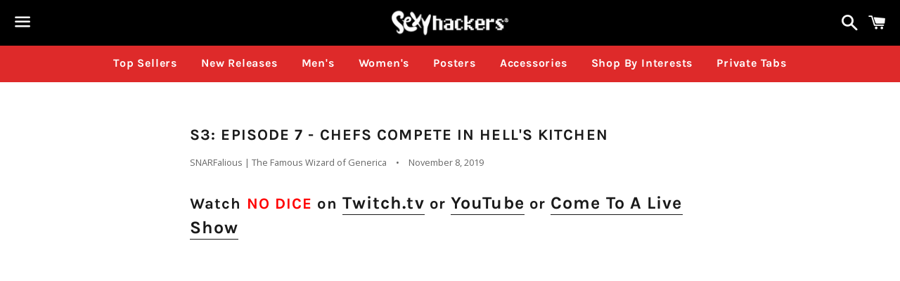

--- FILE ---
content_type: text/javascript
request_url: https://cdn.appsmav.com/gr/assets/widgets/341/41/55341.js?v=1670517977
body_size: 613
content:
var gr_config={settings:{is_enabled_user_role_restriction:0,is_disable_widget_non_loggedin_user:0},bonus_settings:[],widget:[],last_modified:1647529405,site_custom_config:[],shop_url:"https:\/\/www.sexyhackers.com",site_status:0,is_wix:0,pay_points:[],locale:{point:"point",points:"points",label_copy:"Copy",label_copied:"Copied",redeem_popup_desc:"You have <b>{points}<\/b> {points_label} <br> ({points_value} worth)",congratulations:"CONGRATULATIONS!",claim_now:"Claim Now",redeem_btn_text:"Apply",label_slide_points:"Slide to select the points",something_wrong:"Oops! Sorry, something went wrong. Please try again.",btn_delete:"Remove",redeem_confirm:"Okay, I Agree",cancel:"Cancel",redeem_delete_confirm:"Remove this coupon and get back your points ?",langDir:"LTR"}}